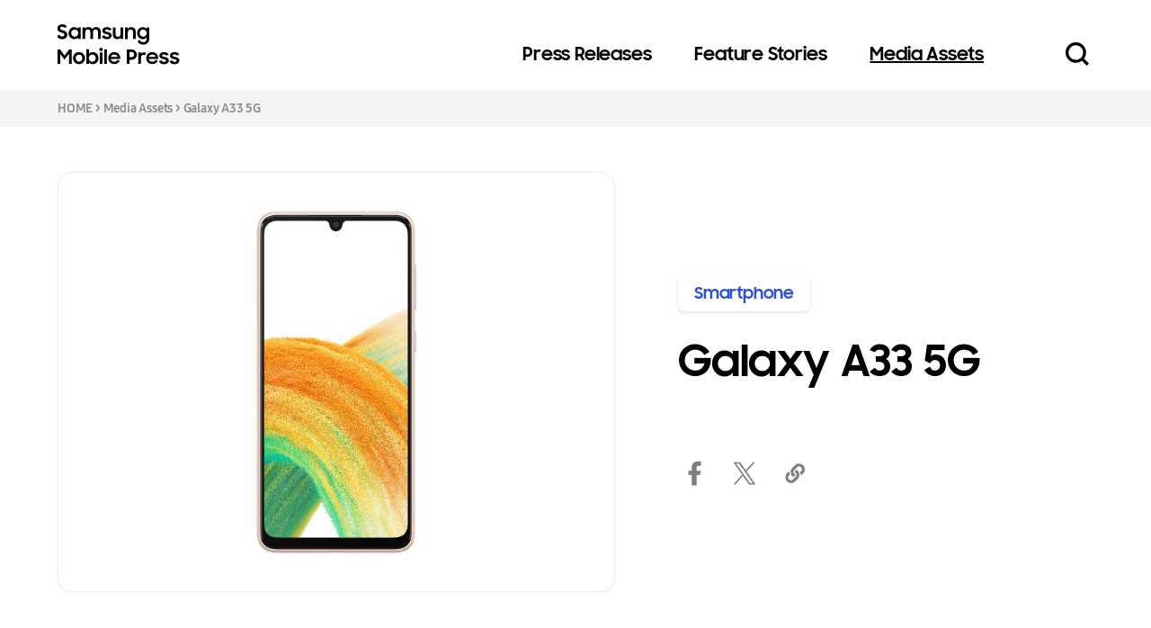

--- FILE ---
content_type: text/html;charset=UTF-8
request_url: https://samsungmobilepress.com/media-assets/galaxy-a33-5g
body_size: 11460
content:

<!DOCTYPE HTML>
<html lang="en">
    <head>
        
        <meta charset="utf-8">
        <meta name="viewport" content="initial-scale=1.0, minimum-scale=1.0, width=device-width, user-scalable=yes">
        <meta http-equiv="Content-Type" content="text/html; charset=utf-8" />
        <meta http-equiv="X-UA-Compatible" content="IE=edge">
        <meta name="format-detection" content="telephone=no"/>
        
        <meta name="title" content="Galaxy A33 5G" />
        <meta name="keywords" content="" />
        <meta name="description" content="" />
        

        <title>Galaxy A33 5G&#8211; Samsung Mobile Press</title>

        <link rel="shortcut icon" type="image/x-icon" href="/assets/images/favicon.ico" />
        <link rel="stylesheet" type="text/css" href="/assets/css/style.css">
        <link rel="stylesheet" type="text/css" href="/assets/css/common.css">
        <script type="text/javascript" src="/assets/js/lib/jquery-3.5.1.min.js"></script>
        <script type="text/javascript" src="/assets/js/lib/slick.min.js"></script>
        <script async src="https://www.googletagmanager.com/gtag/js?id=UA-102584468-2"></script>
        <script type="text/javascript" src="/assets/js/common.js"></script>
        <script type="text/javascript" src="/assets/js/download.js"></script>
        <script type="text/javascript" src="/assets/js/lib/jquery.mark.min.js"></script>
        <script>
                window.dataLayer = window.dataLayer || [];
                function gtag(){dataLayer.push(arguments);}
                gtag('js', new Date());
                gtag('config', 'UA-102584468-2');
        </script>
        <meta property="og:title" content="Galaxy A33 5G" />
        <meta property="og:image" content="https://www.samsungmobilepress.com/file/[base64]" />
        <meta property="og:url" content="https://www.samsungmobilepress.com/media-assets/galaxy-a33-5g?tab=images" />
        <meta property="og:description" content="" />
        <meta property="twitter:card" content="summary_large_image" />
        <meta property="twitter:site" content="https://www.samsungmobilepress.com/media-assets/galaxy-a33-5g?tab=images" />
        <meta property="twitter:title" content="Galaxy A33 5G" />
        <meta property="twitter:image" content="https://www.samsungmobilepress.com/file/[base64]?1766945891325" />
        <meta property="twitter:description" content="" />
        <script>
            $(document).ready
            (
                function()
                {
                    //이전 페이지로 이동
                    $("div.section__lists-page a.prev").click
                    (
                        function()
                        {
                            let p = $(this).closest(".section__lists-page").find("input.current").val();
                            let page = isNaN(p) ? 1 : (parseInt(p)-1);
                            page = Math.max(1, page);
                            $(this).closest(".section__lists-page").find("input.current").val(page);
                            
                            let type = "";
                            if("" == "P") type = "product";
                            else if("" == "L") type = "lifestyle";
                            else if("" == "K") type = "key_visual";
                            else if("" == "E") type = "event";

                            let form = $("section.section__resource-detail form");
                            $(form).find("input[name=type]").val(type);
                            $(form).attr("action", "/media-assets/galaxy-a33-5g/page/"+page).submit();
                        }
                    );
                    //다음 페이지로 이동
                    $("div.section__lists-page a.next").click
                    (
                        function()
                        {
                            let l = $(this).closest(".section__lists-page").find("span.total").text();
                            let last = isNaN(l) ? 1 : parseInt(l);

                            let p = $(this).closest(".section__lists-page").find("input.current").val();
                            let page = isNaN(p) ? last : (parseInt(p)+1);
                            page = Math.min(last, page);

                            $(this).closest(".section__lists-page").find("input.current").val(page);

                            let type = "";
                            if("" == "P") type = "product";
                            else if("" == "L") type = "lifestyle";
                            else if("" == "K") type = "key_visual";
                            else if("" == "E") type = "event";

                            let form = $("section.section__resource-detail form");
                            $(form).find("input[name=type]").val(type);
                            $(form).attr("action", "/media-assets/galaxy-a33-5g/page/"+page).submit();
                        }
                    );
                    //Page 번호 입력
                    $("div.section__lists-page input.current").keyup
                    (
                        function(event)
                        {
                            $(this).val($(this).val().replace(/[^0-9]/g,''));
                            if(event.keyCode == 13)
                            {
                                let l = $(this).closest(".section__lists-page").find("span.total").text();
                                let last = isNaN(l) ? 1 : parseInt(l);
                                
                                let p = $(this).closest(".section__lists-page").find("input.current").val();
                                let page = isNaN(p) ? 1 : parseInt(p);
                                page = Math.min(last, page);
                                $(this).closest(".section__lists-page").find("input.current").val(page);
                            
                                let type = "";
                                if("" == "P") type = "product";
                                else if("" == "L") type = "lifestyle";
                                else if("" == "K") type = "key_visual";
                                else if("" == "E") type = "event";

                                let form = $("section.section__resource-detail form");
                                $(form).find("input[name=type]").val(type);
                                $(form).attr("action", "/media-assets/galaxy-a33-5g/page/"+page).submit();
                            }
                        }
                    );

                    $('div.category-list a').click
                    (
                        function()
                        {
                            let data = $(this).attr("data");
                            let form = $("section.section__resource-detail form");
                            let type = "";

                            if(data == "P") type = "product";
                            else if(data == "L") type = "lifestyle";
                            else if(data == "K") type = "key_visual";
                            else if(data == "E") type = "event";

                            $(form).find("input[name=type]").val(type);
                            $(form).attr("action", "/media-assets/galaxy-a33-5g").submit();
                        }
                    );

                    $("div.downloads button").click
                    (
                        function()
                        {
                            let keys = [];
                            $("section .section__resource-images input[type=checkbox]:checked").each
                            (
                                (idx, item) =>
                                {
                                    keys.push($(item).val());
                                }
                            );

                            if(keys.length > 0)
                            {
                                download(keys);
                            }
                            else
                            {
                                alert("Please select file(s).")
                            }
                        }
                    );

                    $("div.section__resource-images-list div.input-checkbox label").click
                    (
                        function()
                        {
                            let div = $(this).closest("div.input-checkbox");
                            let checked = $(div).find("input[type=checkbox]").prop("checked");
                            $(div).find("input[type=checkbox]").prop("checked", !checked);
                            
                            let allCount = $("div.section__resource-images-list input.files").length;
                            let chkCount = $("div.section__resource-images-list input.files:checked").length;

                            $("#selectAll").prop("checked", allCount == chkCount);
                        }
                    );
                    
                    $("div.section__resource-tab a").click
                    (
                        function()
                        {
                            let tab = $(this).attr("data");
                            window.location.href = "/media-assets/galaxy-a33-5g?tab="+tab;
                        }
                    );
                }
            )
        </script>
    </head>
    <body>
        <div id="wrapper">
            
        <header>
            <div class="main__inner">
                <p class="logos"><a href="/" data-category="gnb" data-action="click" data-label="home">Samsung Mobile Press</a></p>
                <nav class="gnb">
                    <div class="gnb_wrap">
                        <div class="main-menu">
                            <ul>
                                <li ><a href="/press-releases/" data-category="gnb" data-action="click" data-label="press_releases">Press Releases</a></li>
                                <li ><a href="/feature-stories/" data-category="gnb" data-action="click" data-label="feature_stories">Feature Stories</a></li>
                                <li class="current-menu-item"><a href="/media-assets/" data-category="gnb" data-action="click" data-label="media_assets">Media Assets</a></li>
                            </ul>
                        </div>
                        <div class="gnb_footer">
                            <ul class="util">
                                <li><a href="/terms">Terms of Use</a></li>
                            </ul>
                            <div class="service">
                                <div class="share">
                                    <a href="/feed/" class="rss" target="_blank" data-category="footer" data-action="click" data-label="foot_rss">rss</a>
                                    <a href="https://www.facebook.com/SamsungGlobal/" class="facebook" target="_blank" data-category="footer" data-action="click" data-label="foot_facebook">facebook</a>
                                    <a href="https://twitter.com/samsungmobile/" class="twitter" target="_blank" data-category="footer" data-action="click" data-label="foot_twitter">twitter</a>
                                    <a href="https://www.youtube.com/user/SamsungMobile/" class="youtube" target="_blank" data-category="footer" data-action="click" data-label="foot_youtube">youtube</a>
                                    <a href="https://www.linkedin.com/company/samsungmobile/" class="linkedin" target="_blank" data-category="footer" data-action="click" data-label="foot_linkedin">linkedin</a>
                                    <a href="https://www.instagram.com/samsungmobile/" class="instagram" target="_blank" data-category="footer" data-action="click" data-label="foot_instagram">instagram</a>
                                </div>
                                <div class="family-links">
                                    <select class="input-select channel">
                                        <option selected hidden disabled>Related Channels</option>
                                        <option value="https://www.samsung.com" data-category="footer" data-action="click" data-label="foot_samsung_mainpage">SAMSUNG</option>
                                        <option value="https://www.samsung.com/global/galaxy" data-category="footer" data-action="click" data-label="foot_samsung_galaxy">SAMSUNG Galaxy</option>
                                    </select>
                                </div>
                            </div>
                        </div>
                    </div>
                    <button type="button" class="search_btn" onclick="SMP.searchToggle();" data-category="gnb_search" data-action="click" data-label="search">Search open/close</button>
                    <button type="button" class="menu_btn" onclick="SMP.navToggle();">mobile menu open/close</button>
                </nav>
            </div>
            <div class="search_wrap">
                <div class="search_inner">
                    <form action="/fs/" method="get" id="searchForm" name="searchForm" autocomplete="off">
                        <div class="search_form">
                            <label for="searchWord" class="blind">Search keywords</label>
                            <input type="text" style="display: none;"/>
                            <input type="text" id="searchWord" name="keyword" class="input-text" onkeypress="__searchKeyPress(event,$('#searchForm'), $('#searchForm input[name=keyword]').val())" />
                            <button type="button" class="search_btn" onclick="__searchSubmit($('#searchForm'), $('#searchForm input[name=keyword]').val())" data-category="gnb_search_layer" data-action="click" data-label="search_button">Search</button>
                        </div>
                        <div class="keywords">
                            <p class="keywords-title">Popular Keywords :</p>
                            <ul class="keywords-list">
                                
                                <li><a href="/fs/?keyword=Galaxy Z TriFold" data-category="gnb_search_layer" data-action="click" data-label="popular_keywords">Galaxy Z TriFold</a></li>
                                
                                <li><a href="/fs/?keyword=Galaxy XR" data-category="gnb_search_layer" data-action="click" data-label="popular_keywords">Galaxy XR</a></li>
                                
                                <li><a href="/fs/?keyword=Galaxy Watch Ultra" data-category="gnb_search_layer" data-action="click" data-label="popular_keywords">Galaxy Watch Ultra</a></li>
                                
                                <li><a href="/fs/?keyword=Galaxy Watch8 Classic" data-category="gnb_search_layer" data-action="click" data-label="popular_keywords">Galaxy Watch8 Classic</a></li>
                                
                                <li><a href="/fs/?keyword=Galaxy Watch8" data-category="gnb_search_layer" data-action="click" data-label="popular_keywords">Galaxy Watch8</a></li>
                                
                                <li><a href="/fs/?keyword=Galaxy Z Flip7" data-category="gnb_search_layer" data-action="click" data-label="popular_keywords">Galaxy Z Flip7</a></li>
                                
                                <li><a href="/fs/?keyword=Galaxy Z Fold7" data-category="gnb_search_layer" data-action="click" data-label="popular_keywords">Galaxy Z Fold7</a></li>
                                
                                <li><a href="/fs/?keyword=Galaxy Unpacked" data-category="gnb_search_layer" data-action="click" data-label="popular_keywords">Galaxy Unpacked</a></li>
                                
                            </ul>
                        </div>
                    </form>
                </div>
            </div>
        </header>

            <div id="container">
                <div class="breadcrumb">
                    <p class="main__inner"><a href="/">HOME</a> &gt; <a href="/media-assets/">Media Assets</a> &gt; Galaxy A33 5G</p>
                </div>
        
                <section class="section__resource-detail">

                    <form id="frm" name="frm" method="get" action="/media-assets/galaxy-a33-5g/page/1/">
                        <input type="hidden" name="tab" value="images"/>
                        <input type="hidden" name="type" value=""/>
                    </form>

                    <div class="main__inner">
                        <div class="images">
                            <div class="images-wrap"><img src="/file/[base64]" onerror="__img_error(this)" alt="Galaxy_A33_5G_MA_Thumb.jpg" /></div>
                        </div>
                        <div class="contents">
                            <p class="category">Smartphone</p>
                            <h1 class="title">Galaxy A33 5G</h1>
                            <div class="sns_links">
                                <a href="https://www.facebook.com/sharer.php?u=https://www.samsungmobilepress.com/media-assets/galaxy-a33-5g" class="icon facebook" target="_blank" data-category="Galaxy A33 5G" data-action="share" data-label="ma_share_facebook">facebook</a>
                                <a href="https://twitter.com/intent/tweet?text=Galaxy A33 5G&url=https://www.samsungmobilepress.com/media-assets/galaxy-a33-5g" class="icon twitter" target="_blank" data-category="Galaxy A33 5G" data-action="share" data-label="ma_share_twitter">twitter</a>
                                <button type="button" class="icon link js-link" data-clipboard-text="https://www.samsungmobilepress.com/media-assets/galaxy-a33-5g" data-category="Galaxy A33 5G" data-action="share" data-label="ma_share_copylink">link copied</button>
                            </div>
                        </div>
                    </div>
                </section>
        
                <section class="section section__resource">
                    <div class="main__inner">
                        <h2 class="blind">Resources</h2>
        
                        <div class="section section__resource-tab">
                            <div class="inner">
                                <a href="javascript:;" class="active" data="images" data-category="Galaxy A33 5G" data-action="click" data-label="ma_detail_imgtab">Images</a>
                                <a href="javascript:;" data="videos" data-category="Galaxy A33 5G" data-action="click" data-label="ma_detail_vidtab">Videos</a>
                                <a href="javascript:;" data="specs" data-category="Galaxy A33 5G" data-action="click" data-label="ma_detail_spectab">Tech Specs</a>
                                <a href="javascript:;" data="articles" data-category="Galaxy A33 5G" data-action="click" data-label="ma_detail_related_articlestab">Related Articles</a>
                            </div>
                        </div>
        
                        <div class="section section__resource-category">
                            <div class="category-wrap">
                                <button type="button" class="category-selected">All (43)</button>

                                <div class="category-list">
                                    <a href="javascript:;" data="" class="selected" >All (43)</a>
                                    
                                    <a href="javascript:;" data="P"  >Product (32)</a>
                                    
                                    <a href="javascript:;" data="L"  >Lifestyle (5)</a>
                                    
                                    <a href="javascript:;" data="K"  >Key Visual (6)</a>
                                    
                                    <a href="javascript:;" data="E"  >Event (0)</a>
                                    
                                </div>
                            </div>

                            <div class="downloads">
                                <div class="input-checkbox">
                                    <input type="checkbox" id="selectAll" />
                                    <label for="selectAll"><span>Select All</span></label>
                                </div>
                                <button type="button" class="button" data-category="media assets" data-action="download" data-label="ma_all_img_download_Galaxy A33 5G">Download</button>
                            </div>
                        </div>
        
                        
                        <section class="section section__resource-images">
                            <div class="section__resource-images-list">
                                
                                <div class="image-item is-motion">
                                    <div class="input-checkbox">
                                        <input type="checkbox" name="files" class="files" value="73190663BCA08A2255AA6CDD374015DBD1B7DD7847D93C845CCE8FD3DE76480ADDC476AEC792D001C59B420E31ECD906" />
                                        <label for="product1"><span>Choose an image</span></label>
                                    </div>
                                    <a href="javascript:void(0);" class="image-item-link" data-src="/file/[base64]" onerror="__img_error(this)" data-alt="" data-download="73190663BCA08A2255AA6CDD374015DBD1B7DD7847D93C845CCE8FD3DE76480ADDC476AEC792D001C59B420E31ECD906" data-id="28218"
                                        data-category="Galaxy A33 5G" data-action="click" data-label="ma_img_thumb"  data-file="005_Galaxy_A33_53_5G_Combo_KV_1p.jpg">
                                        <p class="category"></p>
                                        <figure>
                                            <img src="/file/[base64]" alt="005_Galaxy_A33_53_5G_Combo_KV_1p.jpg" onerror="__img_error(this)"/>
                                        </figure>
                                    </a>
                                </div>
                                
                                <div class="image-item is-motion">
                                    <div class="input-checkbox">
                                        <input type="checkbox" name="files" class="files" value="86FF0724B6220207D67BD91B918DDE2DF7F68606E76FA49FC2133625EF5F7C85E5D59967E0BDFFB325FFD6E0938E8C63" />
                                        <label for="product1"><span>Choose an image</span></label>
                                    </div>
                                    <a href="javascript:void(0);" class="image-item-link" data-src="/file/[base64]" onerror="__img_error(this)" data-alt="" data-download="86FF0724B6220207D67BD91B918DDE2DF7F68606E76FA49FC2133625EF5F7C85E5D59967E0BDFFB325FFD6E0938E8C63" data-id="28219"
                                        data-category="Galaxy A33 5G" data-action="click" data-label="ma_img_thumb"  data-file="006_Galaxy_A33_53_5G_Combo_KV_2p.jpg">
                                        <p class="category"></p>
                                        <figure>
                                            <img src="/file/[base64]" alt="006_Galaxy_A33_53_5G_Combo_KV_2p.jpg" onerror="__img_error(this)"/>
                                        </figure>
                                    </a>
                                </div>
                                
                                <div class="image-item is-motion">
                                    <div class="input-checkbox">
                                        <input type="checkbox" name="files" class="files" value="A746036D724F75FF94F617A77875107BA0CA52E628F6C86E8F8C107A7DAEA8606F3A031F21CE78C6CCC7B077E53B559C" />
                                        <label for="product1"><span>Choose an image</span></label>
                                    </div>
                                    <a href="javascript:void(0);" class="image-item-link" data-src="/file/[base64]" onerror="__img_error(this)" data-alt="" data-download="A746036D724F75FF94F617A77875107BA0CA52E628F6C86E8F8C107A7DAEA8606F3A031F21CE78C6CCC7B077E53B559C" data-id="28216"
                                        data-category="Galaxy A33 5G" data-action="click" data-label="ma_img_thumb"  data-file="003_Galaxy_A33_5G_Single_KV_1p.jpg">
                                        <p class="category"></p>
                                        <figure>
                                            <img src="/file/[base64]" alt="003_Galaxy_A33_5G_Single_KV_1p.jpg" onerror="__img_error(this)"/>
                                        </figure>
                                    </a>
                                </div>
                                
                                <div class="image-item is-motion">
                                    <div class="input-checkbox">
                                        <input type="checkbox" name="files" class="files" value="5C5DC9EC3D9915C1598FA958E81EB329EE956C0A661FFD43C7411F437ABEA46A5DED36E8C6D015E66AAB532D64E3A229" />
                                        <label for="product1"><span>Choose an image</span></label>
                                    </div>
                                    <a href="javascript:void(0);" class="image-item-link" data-src="/file/[base64]" onerror="__img_error(this)" data-alt="" data-download="5C5DC9EC3D9915C1598FA958E81EB329EE956C0A661FFD43C7411F437ABEA46A5DED36E8C6D015E66AAB532D64E3A229" data-id="28217"
                                        data-category="Galaxy A33 5G" data-action="click" data-label="ma_img_thumb"  data-file="004_Galaxy_A33_5G_Single_KV_2p.jpg">
                                        <p class="category"></p>
                                        <figure>
                                            <img src="/file/[base64]" alt="004_Galaxy_A33_5G_Single_KV_2p.jpg" onerror="__img_error(this)"/>
                                        </figure>
                                    </a>
                                </div>
                                
                                <div class="image-item is-motion">
                                    <div class="input-checkbox">
                                        <input type="checkbox" name="files" class="files" value="C6551B7550C30CF32B10255ABC888953DE36DFF97C50CC3B58F948589B3F427F0B270E2E1D155F22918F2F21296B13A0" />
                                        <label for="product1"><span>Choose an image</span></label>
                                    </div>
                                    <a href="javascript:void(0);" class="image-item-link" data-src="/file/[base64]" onerror="__img_error(this)" data-alt="" data-download="C6551B7550C30CF32B10255ABC888953DE36DFF97C50CC3B58F948589B3F427F0B270E2E1D155F22918F2F21296B13A0" data-id="28201"
                                        data-category="Galaxy A33 5G" data-action="click" data-label="ma_img_thumb"  data-file="002_Galaxy_A33_-5G_feature_KV_performance_5G_2p.jpg">
                                        <p class="category"></p>
                                        <figure>
                                            <img src="/file/[base64]" alt="002_Galaxy_A33_-5G_feature_KV_performance_5G_2p.jpg" onerror="__img_error(this)"/>
                                        </figure>
                                    </a>
                                </div>
                                
                                <div class="image-item is-motion">
                                    <div class="input-checkbox">
                                        <input type="checkbox" name="files" class="files" value="F984130721916A3277E069B8F68B42B86E49C98065020196A26D6A965DF48A0C554E6A71A9EF53013477604E07A1EC64" />
                                        <label for="product1"><span>Choose an image</span></label>
                                    </div>
                                    <a href="javascript:void(0);" class="image-item-link" data-src="/file/[base64]" onerror="__img_error(this)" data-alt="" data-download="F984130721916A3277E069B8F68B42B86E49C98065020196A26D6A965DF48A0C554E6A71A9EF53013477604E07A1EC64" data-id="28200"
                                        data-category="Galaxy A33 5G" data-action="click" data-label="ma_img_thumb"  data-file="001_Galaxy_A33_-5G_feature_KV_performance_5G_1p.jpg">
                                        <p class="category"></p>
                                        <figure>
                                            <img src="/file/[base64]" alt="001_Galaxy_A33_-5G_feature_KV_performance_5G_1p.jpg" onerror="__img_error(this)"/>
                                        </figure>
                                    </a>
                                </div>
                                
                                <div class="image-item is-motion">
                                    <div class="input-checkbox">
                                        <input type="checkbox" name="files" class="files" value="B1450847AF1CB3DC748C79CEFB5F3A2C3CCB39149FE0C1E5EE5506EF50111ECF24A3E238B29685FED743285C9A37573F" />
                                        <label for="product1"><span>Choose an image</span></label>
                                    </div>
                                    <a href="javascript:void(0);" class="image-item-link" data-src="/file/[base64]" onerror="__img_error(this)" data-alt="" data-download="B1450847AF1CB3DC748C79CEFB5F3A2C3CCB39149FE0C1E5EE5506EF50111ECF24A3E238B29685FED743285C9A37573F" data-id="28120"
                                        data-category="Galaxy A33 5G" data-action="click" data-label="ma_img_thumb"  data-file="002_product_image_Galaxy_A33_5G.jpg">
                                        <p class="category"></p>
                                        <figure>
                                            <img src="/file/[base64]" alt="002_product_image_Galaxy_A33_5G.jpg" onerror="__img_error(this)"/>
                                        </figure>
                                    </a>
                                </div>
                                
                                <div class="image-item is-motion">
                                    <div class="input-checkbox">
                                        <input type="checkbox" name="files" class="files" value="39ED6C0AFA3EA745B392F1F90549CFE3247BC4FDD18FAEA1FAB25B03770CAF33886B580D8637BEEF5E803FF2C3544D4D" />
                                        <label for="product1"><span>Choose an image</span></label>
                                    </div>
                                    <a href="javascript:void(0);" class="image-item-link" data-src="/file/[base64]" onerror="__img_error(this)" data-alt="" data-download="39ED6C0AFA3EA745B392F1F90549CFE3247BC4FDD18FAEA1FAB25B03770CAF33886B580D8637BEEF5E803FF2C3544D4D" data-id="28121"
                                        data-category="Galaxy A33 5G" data-action="click" data-label="ma_img_thumb"  data-file="008_product_image_Galaxy_A33_5G_Galaxy_A53_5G.jpg">
                                        <p class="category"></p>
                                        <figure>
                                            <img src="/file/[base64]" alt="008_product_image_Galaxy_A33_5G_Galaxy_A53_5G.jpg" onerror="__img_error(this)"/>
                                        </figure>
                                    </a>
                                </div>
                                
                                <div class="image-item is-motion">
                                    <div class="input-checkbox">
                                        <input type="checkbox" name="files" class="files" value="816CBE0264ECB6F7DA2E51E7EC6C776F7365517F2F8ACADB2C2E3183A560D7F2AF2505552D00EE3D9B3EA1EBD48B43AC" />
                                        <label for="product1"><span>Choose an image</span></label>
                                    </div>
                                    <a href="javascript:void(0);" class="image-item-link" data-src="/file/[base64]" onerror="__img_error(this)" data-alt="" data-download="816CBE0264ECB6F7DA2E51E7EC6C776F7365517F2F8ACADB2C2E3183A560D7F2AF2505552D00EE3D9B3EA1EBD48B43AC" data-id="28122"
                                        data-category="Galaxy A33 5G" data-action="click" data-label="ma_img_thumb"  data-file="009_product_image_Galaxy_A33_5G_Galaxy_A53_5G.jpg">
                                        <p class="category"></p>
                                        <figure>
                                            <img src="/file/[base64]" alt="009_product_image_Galaxy_A33_5G_Galaxy_A53_5G.jpg" onerror="__img_error(this)"/>
                                        </figure>
                                    </a>
                                </div>
                                
                                <div class="image-item is-motion">
                                    <div class="input-checkbox">
                                        <input type="checkbox" name="files" class="files" value="1D709B15261B5FA011DB01707934F612DE9D03A40F58183852B0B4A14C5594055A6AEC0299BAEAB76DA111EA46AEB33C" />
                                        <label for="product1"><span>Choose an image</span></label>
                                    </div>
                                    <a href="javascript:void(0);" class="image-item-link" data-src="/file/[base64]" onerror="__img_error(this)" data-alt="" data-download="1D709B15261B5FA011DB01707934F612DE9D03A40F58183852B0B4A14C5594055A6AEC0299BAEAB76DA111EA46AEB33C" data-id="28123"
                                        data-category="Galaxy A33 5G" data-action="click" data-label="ma_img_thumb"  data-file="010_product_image_Galaxy_A33_5G_Galaxy_A53_5G.jpg">
                                        <p class="category"></p>
                                        <figure>
                                            <img src="/file/[base64]" alt="010_product_image_Galaxy_A33_5G_Galaxy_A53_5G.jpg" onerror="__img_error(this)"/>
                                        </figure>
                                    </a>
                                </div>
                                
                                <div class="image-item is-motion">
                                    <div class="input-checkbox">
                                        <input type="checkbox" name="files" class="files" value="E73AC68A078F1D1D7239D6591CD4621A5173F871321AD86CD2230C28871DBF536D152804BB77C4E0EF916AEF3EE35058" />
                                        <label for="product1"><span>Choose an image</span></label>
                                    </div>
                                    <a href="javascript:void(0);" class="image-item-link" data-src="/file/[base64]" onerror="__img_error(this)" data-alt="" data-download="E73AC68A078F1D1D7239D6591CD4621A5173F871321AD86CD2230C28871DBF536D152804BB77C4E0EF916AEF3EE35058" data-id="28119"
                                        data-category="Galaxy A33 5G" data-action="click" data-label="ma_img_thumb"  data-file="001_product_image_Galaxy_A33_5G.jpg">
                                        <p class="category"></p>
                                        <figure>
                                            <img src="/file/[base64]" alt="001_product_image_Galaxy_A33_5G.jpg" onerror="__img_error(this)"/>
                                        </figure>
                                    </a>
                                </div>
                                
                                <div class="image-item is-motion">
                                    <div class="input-checkbox">
                                        <input type="checkbox" name="files" class="files" value="43A9E345A62538F700AB36F820A66925DA33D152BFC758948C67F94CD4154B35E24F7BDE7BB6FF883EE38F986C99B9A7" />
                                        <label for="product1"><span>Choose an image</span></label>
                                    </div>
                                    <a href="javascript:void(0);" class="image-item-link" data-src="/file/[base64]" onerror="__img_error(this)" data-alt="" data-download="43A9E345A62538F700AB36F820A66925DA33D152BFC758948C67F94CD4154B35E24F7BDE7BB6FF883EE38F986C99B9A7" data-id="28104"
                                        data-category="Galaxy A33 5G" data-action="click" data-label="ma_img_thumb"  data-file="022_Galaxy_A33_5G_peach_back_r30.jpg">
                                        <p class="category"></p>
                                        <figure>
                                            <img src="/file/[base64]" alt="022_Galaxy_A33_5G_peach_back_r30.jpg" onerror="__img_error(this)"/>
                                        </figure>
                                    </a>
                                </div>
                                
                                <div class="image-item is-motion">
                                    <div class="input-checkbox">
                                        <input type="checkbox" name="files" class="files" value="2C4C4EB649082B3E1655412D3C019AF0DBB7ACEC76E4863917E6FB0172F36DDFE46F673F737ADD3AEECD9E8E6A02820A" />
                                        <label for="product1"><span>Choose an image</span></label>
                                    </div>
                                    <a href="javascript:void(0);" class="image-item-link" data-src="/file/[base64]" onerror="__img_error(this)" data-alt="" data-download="2C4C4EB649082B3E1655412D3C019AF0DBB7ACEC76E4863917E6FB0172F36DDFE46F673F737ADD3AEECD9E8E6A02820A" data-id="28105"
                                        data-category="Galaxy A33 5G" data-action="click" data-label="ma_img_thumb"  data-file="023_Galaxy_A33_5G_peach_l_side.jpg">
                                        <p class="category"></p>
                                        <figure>
                                            <img src="/file/[base64]" alt="023_Galaxy_A33_5G_peach_l_side.jpg" onerror="__img_error(this)"/>
                                        </figure>
                                    </a>
                                </div>
                                
                                <div class="image-item is-motion">
                                    <div class="input-checkbox">
                                        <input type="checkbox" name="files" class="files" value="5B22EA9C6416265258F78963A16440CCD4BC7A4ACB96042A11BFFFBACB379BA29194500CF09B02F3C5AA18E09CA9ED31" />
                                        <label for="product1"><span>Choose an image</span></label>
                                    </div>
                                    <a href="javascript:void(0);" class="image-item-link" data-src="/file/[base64]" onerror="__img_error(this)" data-alt="" data-download="5B22EA9C6416265258F78963A16440CCD4BC7A4ACB96042A11BFFFBACB379BA29194500CF09B02F3C5AA18E09CA9ED31" data-id="28106"
                                        data-category="Galaxy A33 5G" data-action="click" data-label="ma_img_thumb"  data-file="024_Galaxy_A33_5G_peach_r_side.jpg">
                                        <p class="category"></p>
                                        <figure>
                                            <img src="/file/[base64]" alt="024_Galaxy_A33_5G_peach_r_side.jpg" onerror="__img_error(this)"/>
                                        </figure>
                                    </a>
                                </div>
                                
                                <div class="image-item is-motion">
                                    <div class="input-checkbox">
                                        <input type="checkbox" name="files" class="files" value="7C22280821AA8E2C872F23EE66E80733378393DE80E0AD36E034DB0A83FEC92182E4BCB30C86EE1F8B9DCB611B94D11A" />
                                        <label for="product1"><span>Choose an image</span></label>
                                    </div>
                                    <a href="javascript:void(0);" class="image-item-link" data-src="/file/[base64]" onerror="__img_error(this)" data-alt="" data-download="7C22280821AA8E2C872F23EE66E80733378393DE80E0AD36E034DB0A83FEC92182E4BCB30C86EE1F8B9DCB611B94D11A" data-id="28107"
                                        data-category="Galaxy A33 5G" data-action="click" data-label="ma_img_thumb"  data-file="025_Galaxy_A33_5G_white_front.jpg">
                                        <p class="category"></p>
                                        <figure>
                                            <img src="/file/[base64]" alt="025_Galaxy_A33_5G_white_front.jpg" onerror="__img_error(this)"/>
                                        </figure>
                                    </a>
                                </div>
                                
                                <div class="image-item is-motion">
                                    <div class="input-checkbox">
                                        <input type="checkbox" name="files" class="files" value="92C982B52FC7BF05E4C502171EAFD72BD51AEF050ED58EBD72A11C78BE55E79033087987EB900888F46CD13CF5BAB11B" />
                                        <label for="product1"><span>Choose an image</span></label>
                                    </div>
                                    <a href="javascript:void(0);" class="image-item-link" data-src="/file/[base64]" onerror="__img_error(this)" data-alt="" data-download="92C982B52FC7BF05E4C502171EAFD72BD51AEF050ED58EBD72A11C78BE55E79033087987EB900888F46CD13CF5BAB11B" data-id="28108"
                                        data-category="Galaxy A33 5G" data-action="click" data-label="ma_img_thumb"  data-file="026_Galaxy_A33_5G_white_back.jpg">
                                        <p class="category"></p>
                                        <figure>
                                            <img src="/file/[base64]" alt="026_Galaxy_A33_5G_white_back.jpg" onerror="__img_error(this)"/>
                                        </figure>
                                    </a>
                                </div>
                                
                                <div class="image-item is-motion">
                                    <div class="input-checkbox">
                                        <input type="checkbox" name="files" class="files" value="917EBE5378AF4D64C0DE19554EFEABA346DB921462493DEB6F88DF341EC6C4E0FF9371D4C0C7FCFF4285F6EDDF062204" />
                                        <label for="product1"><span>Choose an image</span></label>
                                    </div>
                                    <a href="javascript:void(0);" class="image-item-link" data-src="/file/[base64]" onerror="__img_error(this)" data-alt="" data-download="917EBE5378AF4D64C0DE19554EFEABA346DB921462493DEB6F88DF341EC6C4E0FF9371D4C0C7FCFF4285F6EDDF062204" data-id="28109"
                                        data-category="Galaxy A33 5G" data-action="click" data-label="ma_img_thumb"  data-file="027_Galaxy_A33_5G_white_front_l30.jpg">
                                        <p class="category"></p>
                                        <figure>
                                            <img src="/file/[base64]" alt="027_Galaxy_A33_5G_white_front_l30.jpg" onerror="__img_error(this)"/>
                                        </figure>
                                    </a>
                                </div>
                                
                                <div class="image-item is-motion">
                                    <div class="input-checkbox">
                                        <input type="checkbox" name="files" class="files" value="ADC43B513663FFE10E54FEF829C7D26F84CBBF77616C0EC62502B05A02A5FE3623799FD861909E69E501437DB1B993EB" />
                                        <label for="product1"><span>Choose an image</span></label>
                                    </div>
                                    <a href="javascript:void(0);" class="image-item-link" data-src="/file/[base64]" onerror="__img_error(this)" data-alt="" data-download="ADC43B513663FFE10E54FEF829C7D26F84CBBF77616C0EC62502B05A02A5FE3623799FD861909E69E501437DB1B993EB" data-id="28110"
                                        data-category="Galaxy A33 5G" data-action="click" data-label="ma_img_thumb"  data-file="028_Galaxy_A33_5G_white_front_r30.jpg">
                                        <p class="category"></p>
                                        <figure>
                                            <img src="/file/[base64]" alt="028_Galaxy_A33_5G_white_front_r30.jpg" onerror="__img_error(this)"/>
                                        </figure>
                                    </a>
                                </div>
                                
                                <div class="image-item is-motion">
                                    <div class="input-checkbox">
                                        <input type="checkbox" name="files" class="files" value="215989EC89F110914F28C83AD2F561C4202A784873BD658CD783803E0C325CE3F2409FA5C51458A15A22D14923959F7A" />
                                        <label for="product1"><span>Choose an image</span></label>
                                    </div>
                                    <a href="javascript:void(0);" class="image-item-link" data-src="/file/[base64]" onerror="__img_error(this)" data-alt="" data-download="215989EC89F110914F28C83AD2F561C4202A784873BD658CD783803E0C325CE3F2409FA5C51458A15A22D14923959F7A" data-id="28111"
                                        data-category="Galaxy A33 5G" data-action="click" data-label="ma_img_thumb"  data-file="029_Galaxy_A33_5G_white_back_l30.jpg">
                                        <p class="category"></p>
                                        <figure>
                                            <img src="/file/[base64]" alt="029_Galaxy_A33_5G_white_back_l30.jpg" onerror="__img_error(this)"/>
                                        </figure>
                                    </a>
                                </div>
                                
                                <div class="image-item is-motion">
                                    <div class="input-checkbox">
                                        <input type="checkbox" name="files" class="files" value="17CE3F5522D1E4A1AE7C0B5DE3183CAF7B2C08818669735210692E5627896470E84429CBF5589118B7A1E83E6C91638E" />
                                        <label for="product1"><span>Choose an image</span></label>
                                    </div>
                                    <a href="javascript:void(0);" class="image-item-link" data-src="/file/[base64]" onerror="__img_error(this)" data-alt="" data-download="17CE3F5522D1E4A1AE7C0B5DE3183CAF7B2C08818669735210692E5627896470E84429CBF5589118B7A1E83E6C91638E" data-id="28112"
                                        data-category="Galaxy A33 5G" data-action="click" data-label="ma_img_thumb"  data-file="030_Galaxy_A33_5G_white_back_r30.jpg">
                                        <p class="category"></p>
                                        <figure>
                                            <img src="/file/[base64]" alt="030_Galaxy_A33_5G_white_back_r30.jpg" onerror="__img_error(this)"/>
                                        </figure>
                                    </a>
                                </div>
                                
                            </div>
                        </section>
        
                        <!-- pagination -->
                        <div class="section__lists-page">
                            <a href="javascript:void(0);" class="prev">Go to previous page</a>
                            <div>
                                <input type="text" class="current" value="1"/>
                                <span class="slash">/</span> <span class="total">3</span>
                            </div>
                            <a href="javascript:void(0);" class="next">Go to next page</a>
                        </div>
                        
        
                    </div>
                </section>
        
            </div>
        

            
        <footer>
            <div class="main__inner">
                <div class="main">
                    <div class="top">
                        <p class="logo">Samsung Mobile Press</p>
                        <div class="menu">
                            <ul>
                                <li><a href="/press-releases/" data-category="footer" data-action="click" data-label="foot_pr">Press Releases</a></li>
                                <li><a href="/feature-stories/" data-category="footer" data-action="click" data-label="foot_fs">Feature Stories</a></li>
                                <li><a href="/media-assets/" data-category="footer" data-action="click" data-label="foot_ma">Media Assets</a></li>
                            </ul>
                        </div>
                    </div>
                    <ul class="util">
                        <li><a href="/terms">Terms of Use</a></li>
                    </ul>
                    <p class="copyright">Copyright ⓒ 2022 SAMSUNG All Rights Reserved</p>
                </div>
                <div class="service">
                    <div class="share">
                        <a href="/feed/" class="rss" target="_blank" data-category="footer" data-action="click" data-label="foot_rss">rss</a>
                        <a href="https://www.facebook.com/SamsungGlobal/" class="facebook" target="_blank" data-category="footer" data-action="click" data-label="foot_facebook">facebook</a>
                        <a href="https://twitter.com/samsungmobile/" class="twitter" target="_blank" data-category="footer" data-action="click" data-label="foot_twitter">twitter</a>
                        <a href="https://www.youtube.com/user/SamsungMobile/" class="youtube" target="_blank" data-category="footer" data-action="click" data-label="foot_youtube">youtube</a>
                        <a href="https://www.linkedin.com/company/samsungmobile/" class="linkedin" target="_blank" data-category="footer" data-action="click" data-label="foot_linkedin">linkedin</a>
                        <a href="https://www.instagram.com/samsungmobile/" class="instagram" target="_blank" data-category="footer" data-action="click" data-label="foot_instagram">instagram</a>
                    </div>
                    <div class="family-links">
                        <select class="input-select channel">
                            <option selected hidden disabled>Related Channels</option>
                            <option value="https://www.samsung.com/sec/" data-category="footer" data-action="click" data-label="foot_samsung_mainpage">Samsung.com</option>
                            <option value="https://news.samsung.com/global/" data-category="footer" data-action="click" data-label="foot_samsung_galaxy">Samsung Newsroom</option>
                        </select>
                    </div>
                </div>
            </div>
        </footer>
        </div>

        <!-- media assets images popup -->
        <div class="layer layer_resource is-hidden">
            <div class="layer-overlay" onclick="resourceClose();"></div>
            <div class="layer_resource-inner">
                <div class="slider"></div>
                <div class="info">
                    <div class="slider-arrow"></div>
                    <a href="#" download class="button download_btn">Download</a>
                </div>
                <button type="button" class="close" onclick="resourceClose();">close</button>
            </div>
        </div>

        <div class="layer layer_downloads" style="display:none;">
            <div class="layer_downloads-inner">
                <div class="cloud">
                    <lottie-player src="/assets/images/cloud.json" background="transparent" speed="1" style="width:100%;height:100%;" autoplay loop></lottie-player>
                </div>
                <p class="text">Please wait while the files download…</p>
            </div>
        </div>
        
        <script type="text/javascript" src="/assets/js/lib/imagesloaded.pkgd.min.js"></script>
        <script type="text/javascript" src="/assets/js/lib/masonry.pkgd.min.js"></script>
        <script type="text/javascript" src="/assets/js/lib/clipboard.min.js"></script>
        <script type="text/javascript" src="/assets/js/pages/resource.js"></script>
        <script src="https://unpkg.com/@lottiefiles/lottie-player@latest/dist/lottie-player.js"></script>
        
    </body>
</html>


--- FILE ---
content_type: image/svg+xml;charset=UTF-8
request_url: https://samsungmobilepress.com/assets/images/sns_facebook.svg
body_size: 319
content:
<svg xmlns="http://www.w3.org/2000/svg" width="36" height="36" viewBox="0 0 36 36">
  <path id="_001-facebook" data-name="001-facebook" d="M59,43.156a18,18,0,1,0,18,18A18,18,0,0,0,59,43.156Zm5.205,18H60.613v12.1h-4.84v-12.1h-2.42v-4.84h2.4V54.128c0-1.98.943-5.072,5.093-5.072l3.738.015v4.147H61.87a1.025,1.025,0,0,0-1.07,1.163v1.936h3.846Z" transform="translate(-41 -43.156)" fill="#444"/>
</svg>


--- FILE ---
content_type: image/svg+xml;charset=UTF-8
request_url: https://samsungmobilepress.com/assets/images/sns_rss.svg
body_size: 1133
content:
<svg xmlns="http://www.w3.org/2000/svg" width="36" height="36" viewBox="0 0 36 36">
  <path id="제외_3" data-name="제외 3" d="M-1975,30a17.888,17.888,0,0,1-7.006-1.414,17.939,17.939,0,0,1-5.722-3.857,17.936,17.936,0,0,1-3.857-5.721A17.887,17.887,0,0,1-1993,12a17.886,17.886,0,0,1,1.415-7.006,17.939,17.939,0,0,1,3.857-5.722,17.94,17.94,0,0,1,5.722-3.858A17.886,17.886,0,0,1-1975-6a17.885,17.885,0,0,1,7.006,1.415,17.941,17.941,0,0,1,5.722,3.858,17.944,17.944,0,0,1,3.858,5.722A17.887,17.887,0,0,1-1957,12a17.889,17.889,0,0,1-1.415,7.007,17.943,17.943,0,0,1-3.858,5.721,17.94,17.94,0,0,1-5.722,3.857A17.887,17.887,0,0,1-1975,30Zm-9.671-28a.323.323,0,0,0-.322.322v3.71a.323.323,0,0,0,.322.322,15.3,15.3,0,0,1,15.24,15.323.323.323,0,0,0,.322.322h3.708a.323.323,0,0,0,.323-.322A19.658,19.658,0,0,0-1984.671,2Zm-.04,8.051a.287.287,0,0,0-.287.287v3.3a.287.287,0,0,0,.287.287,7.672,7.672,0,0,1,5.469,2.274,7.757,7.757,0,0,1,2.267,5.508.287.287,0,0,0,.287.287h3.3a.288.288,0,0,0,.288-.287A11.648,11.648,0,0,0-1984.711,10.051Zm2.284,6.781A2.577,2.577,0,0,0-1985,19.406a2.577,2.577,0,0,0,2.574,2.574,2.577,2.577,0,0,0,2.574-2.574A2.577,2.577,0,0,0-1982.426,16.832Z" transform="translate(1993 6)" fill="#444"/>
</svg>


--- FILE ---
content_type: image/svg+xml;charset=UTF-8
request_url: https://samsungmobilepress.com/assets/images/sns_twitter.svg
body_size: 638
content:
<?xml version="1.0" encoding="utf-8"?>
<!-- Generator: Adobe Illustrator 28.0.0, SVG Export Plug-In . SVG Version: 6.00 Build 0)  -->
<svg version="1.1" id="Layer_1" xmlns="http://www.w3.org/2000/svg" xmlns:xlink="http://www.w3.org/1999/xlink" x="0px" y="0px"
	 viewBox="0 0 36 36" style="enable-background:new 0 0 36 36;" xml:space="preserve">
<style type="text/css">
	.st0{fill:#444444;}
</style>
<g>
	<path class="st0" d="M18,0C8.1,0,0,8.1,0,18c0,9.9,8.1,18,18,18c9.9,0,18-8.1,18-18C36,8.1,27.9,0,18,0z M21.6,27l-4.9-7l-6.1,7H9
		l7-8L9,9h5.4l4.6,6.6L24.8,9h1.6l-6.7,7.6L27,27H21.6z"/>
	<polygon class="st0" points="18.2,16.6 13.6,10.2 11.2,10.2 16.8,18.1 17.5,19.1 22.4,25.9 24.8,25.9 18.9,17.6 	"/>
</g>
</svg>


--- FILE ---
content_type: text/javascript;charset=UTF-8
request_url: https://samsungmobilepress.com/assets/js/pages/resource.js
body_size: 14010
content:
// 슬라이드 목록 생성 및 슬라이드 실행
function resourceSlideInit(){
	var slider = $('.layer_resource .slider');
	var downloadBtn = $('.layer_resource .download_btn');
	if( slider.hasClass('slick-initialized')) return;
	var imageList = $('.image-item').map(function(){
		var target = $(this).find('.image-item-link');
		return { src: target.data('src'), alt: target.data('alt'), download: target.data('download'), file: target.data('file') }
	}).get();
	// console.log(imageList)
	var item = '';
	imageList.map(function(v){
		item += '<div class="slider-item item" data-download="'+ v.download +'" data-file="'+v.file+'">';
		item += '   <div class="images"><img src="'+ v.src +'" alt="'+ v.alt +'" /></div>';
		// item += '   <div class="download">';
		// item += '       <a href="'+ v.download +'" download class="button">Download</a>';
		// item += '   </div>';
		item += '</div>';
	});
	// console.log(item);
	slider.append(item);
	slider.not('.slick-initialized').slick({
		dots: false,
		// fade: true,
		slidesToShow: 1,
		slidesToScroll: 1,
		appendArrows: '.layer_resource .slider-arrow',
	});
	slider.on('beforeChange', function(event, slick, currentSlide, nextSlide){
		var downloadKey = slider.find('[data-slick-index=' + nextSlide + ']').data('download');
		var fileName = slider.find('[data-slick-index=' + nextSlide + ']').data('file');
		downloadBtn.attr('href', "javascript:download(['"+downloadKey+"']);");
		downloadBtn.attr('data-label', fileName);

	});
}

// 슬라이드 비활성화 및 안에 내용 삭제 (팝업 닫으면 초기화)
function resourceClose(){
	SMP.layerClose('.layer_resource');
	// reset
	var slider = $('.layer_resource .slider');
	slider.slick('unslick').empty();
}


$(".media_assets_multi_download_btn").on('click',function() {
	var id_list = [];
	var download_url;		// 이미지 하나일때 다운로드 주소로 사용

	var imageList = $('.image-item').map(function(){
		var target = $(this).find('.image-item-link');
		if ( $(this).find('.files').is(':checked') == true ) {
			id_list.push (target.data('id'));
			download_url = target.data('download');
		}
	});

	if (id_list.length == 1) {

		var a = document.createElement('a');
		a.style = 'display: none';
		a.href = download_url;
		a.download = '';

		document.body.appendChild(a);
		a.click();
		setTimeout(function () {
			// 다운로드가 안되는 경우 방지
			document.body.removeChild(a);
		}, 1000);

	} else if (id_list.length > 1) {
		$('.layer_downloads').show();
		$.ajax({
			url: info.ajax_url,
			type: 'POST',
			dataType: 'json',
			data: {
				action : 'multi_file_download_call',
				file_id : id_list,
				category : 'media-assets',
			},
			success: function (response) {
				if(response.code == '01') {
					window.location = response.message;
				} else {
					console.log(response.message);
				}
				$('.layer_downloads').hide();
			},
			error: function (response) {
				$('.layer_downloads').hide();
			}
		});
	}
});

$(".news_multi_download_btn").on('click', function() {
	var id_list = [];
	var download_url;		// 이미지 하나일때 다운로드 주소로 사용
	var category;

	var imageList = $('.image-item').map(function(){
		var target = $(this).find('.image-item-link');
		if ( $(this).find('.files').is(':checked') == true ) {
			id_list.push (target.data('id'));
			download_url = target.data('download');
			category = target.data('category');
		}
	});

	if (id_list.length == 1) {

		var a = document.createElement('a');
		a.style = 'display: none';
		a.href = download_url;
		a.download = '';

		document.body.appendChild(a);
		a.click();
		setTimeout(function () {
			// 다운로드가 안되는 경우 방지
			document.body.removeChild(a);
		}, 1000);

	} else if (id_list.length > 1) {
		$('.layer_downloads').show();
		// $.ajax({
		// 	url: info.ajax_url,
		// 	type: 'POST',
		// 	dataType: 'json',
		// 	data: {
		// 		action : 'multi_file_download_call',
		// 		file_id : id_list,
		// 		category : category + '_images',
		// 	},
		// 	success: function (response) {
		// 		if(response.code == '01') {
		// 			window.location = response.message;
		// 		} else {
		// 			console.log(response.message);
		// 		}
		// 		$('.layer_downloads').hide();
		// 	},
		// 	error: function (response) {
		// 		$('.layer_downloads').hide();
		// 	}
		// });
	}

});

$(".video_download_btn").on('click', function(e){
	e.preventDefault();
	var total = $(".video-list").find("input[type='checkbox']:checked").length;
	var arg = [];
	var selector = $(".video-list").find("input[type='checkbox']:checked").each(function(index, item){
		var url = $(this).attr('download-link')
		arg[index] = url;
	});
	download_files(arg, total);
});

function download_files(arg, total) {
	function download_next(i) {
		if (i >= total) {
			return;
		}
		var a = document.createElement('a');
		a.href = arg[i];
		a.target = '_parent';
		(document.body || document.documentElement).appendChild(a);
		if (a.click) {
			a.click();
		} else {
			$(a).click();
		}
		a.parentNode.removeChild(a);
		setTimeout(function() {
			download_next(i + 1);
		}, 1000);
	}
	download_next(0);
}

$(".doc_multi_download_btn").on('click', function() {

	var id_list = [];
	var download_url;		// 이미지 하나일때 다운로드 주소로 사용
	var category;

	var input = $('.contents-documents input.docfiles');
	input.each(function() {
		if ($(this).is(':checked')) {
			id_list.push ( $(this).data('id') );
			download_url = $(this).data('download');
			category = $(this).data('category');
		}
	})

	if (id_list.length == 1) {

		var a = document.createElement('a');
		a.style = 'display: none';
		a.href = download_url;
		a.download = '';

		document.body.appendChild(a);
		a.click();
		setTimeout(function () {
			// 다운로드가 안되는 경우 방지
			document.body.removeChild(a);
		}, 1000);

	} else if (id_list.length > 1) {
		$('.layer_downloads').show();
		$.ajax({
			url: info.ajax_url,
			type: 'POST',
			dataType: 'json',
			data: {
				action : 'multi_file_download_call',
				file_id : id_list,
				category : category + '_documents',
			},
			success: function (response) {
				if(response.code == '01') {
					window.location = response.message;
				} else {
					console.log(response.message);
				}
				$('.layer_downloads').hide();
			},
			error: function (response) {
				$('.layer_downloads').hide();
			}
		});
	}

});

// 갤러리 이미지 팝업 열기(슬라이드)
$(document).on('click', 'a.image-item-link', function(){
	var slider = $('.layer_resource .slider');
	if( !slider.hasClass('slick-initialized')) resourceSlideInit(); // 슬릭 실행이 안되어 있으면 실행
	var index = $(this).closest('.image-item').index();
	slider.slick('slickGoTo', index, true);
	SMP.layerOpen('.layer_resource');
});

// 전체 선택
var selectAll = $('#selectAll');
selectAll.on('click', function(){
	var input = $('.section__resource-images-list input.files');
	if( selectAll.is(':checked')){
		input.each(function(){
			$(this).prop('checked', true);
		});
	}else{
		input.each(function(){
			$(this).prop('checked', false);
		});
	}
});
$(document).on('change', '.section__resource-images-list input.files', function () {
	var input = $('.section__resource-images-list input.files');
	var len = input.length,
		checkedLength = $('.section__resource-images-list input.files:checked').length,
		isSelected = (len === checkedLength);
	selectAll.prop('checked', isSelected);
});

// 비디오
var videoIndex = 0;
function resourceVideoDetail(index){
	var target = $('.section__resource-videos-list .item').not('.details');
	$('.section__resource-videos-list .details').remove();

	var len = target.length - 1;
	videoIndex = index;
	if( videoIndex < 0 ) videoIndex = 0;
	if( videoIndex >= len ) videoIndex = len;

	var item = target.eq(videoIndex);
	var data_category = item.find('.facebook').attr('data-category');
	var facebook = item.find('.facebook').val();
	var facebook_label = item.find('.facebook').attr('data-label');
	var twitter = item.find('.twitter').val();
	var twitter_label = item.find('.twitter').attr('data-label');
	var link = item.find('.link').val();
	var link_label = item.find('.link').attr('data-label');
	var download = item.find('.download').val();
	var download_action = item.find('.download').attr('data-action');
	var download_label = item.find('.download').attr('data-label');
	var video = item.find('.video').val();
	var date = item.find('.date').text();
	var title = item.find('.title').text();
	var isVideoTag = video.indexOf('mp4') > 0;
	// var index = item.index();
	var interval = 3;
	var breakPointMobile = 800;
	if( breakPointMobile >= window.innerWidth ) interval = 1;
	var number = Math.ceil(( videoIndex + 1 ) / interval) - 1;
	// console.log(index, number);
	// console.log(index, len);
	var prev = videoIndex < 1 ? ' hide' : '';
	var next = videoIndex >= len ? ' hide' : '';

	var content = '<div class="item details">';
	content += '<div class="inner">';
	content += '	<div class="indicator">';
	content += '		<div class="details-nav">';
	content += '			<button type="button" class="prev'+ prev +'">go to previous</button>';
	content += '			<button type="button" class="next'+ next +'">go to next</button>';
	content += '		</div>';
	content += '		<button type="button" class="close" onclick="resourceVideoDetailClose()">close</button>';
	content += '	</div>';
	content += '	<div class="video_embed">';
	if( isVideoTag ){
		content += '		<video src="'+ video +'" controls playsinline></video>';
	}else{
		content += '		<iframe src="'+ video +'" frameborder="0" allow="accelerometer; clipboard-write; encrypted-media; gyroscope; picture-in-picture" allowfullscreen></iframe>'; //autoplay;
	}
	content += '	</div>';
	content += '	<div class="description">';
	content += '		<div class="info">';
	content += '			<div class="section__detail-sns">';
	// content += '				<div class="sns_box">';
	// content += '					 <div class="sns_icons">';
	// content += '					 	 <a href="'+ facebook +'" class="icon facebook" target="_blank" data-category="'+data_category+'" data-action="share" data-label="'+facebook_label+'">facebook</a>';
	// content += '						 <a href="'+ twitter +'" class="icon twitter" target="_blank" data-category="'+data_category+'" data-action="share" data-label="'+twitter_label+'">twitter</a>';
	// content += '						 <button type="button" class="icon link js-link" data-clipboard-text="'+ link +'" data-category="'+data_category+'" data-action="share" data-label="'+link_label+'">link copied</button>';
	// content += '					 </div>';
	// content += '				</div>';
	content += '				<button type="button" class="icon sns_view"  onclick="SMP.snsToggle(this)">links</button>';
	content += '			</div>';
	if( download !== undefined ) content += '<a href="'+ download +'" download class="button" data-category="'+data_category+'" data-action="'+download_action+'" data-label="'+download_label+'">Download Video</a>';
	content += '		</div>';
	content += '		<div class="contents">';
	content += '			<p class="date">'+ date +'</p>';
	content += '			<p class="title">'+ title +'</p>';
	content += '		</div>';
	content += '	</div>';
	content += '</div>';
	content += '</div>';

	if( breakPointMobile < window.innerWidth ){ // pc
		var gap = target.length%3;
		if( target.length - gap <= index ){
			target.eq(target.length - 1).after(content);
		}else{
			target.eq((number * 3) + 2).after(content);
		}
	}else{
		item.after(content);
	}
	var targetTop = $('.section__resource-videos-list .details').offset().top;
	var margin = 0;
	if( $('.section__search').length > 0 ){
		margin = $('header').innerHeight();
	}else{
		margin = $('.breadcrumb').innerHeight() + $('.section__resource-tab').innerHeight();
	}
	var top = targetTop - margin - 5;
	$('html').animate({ scrollTop: top }, 300);
	SMP.copiedLink();
}

function resourceVideoDetailClose(){
	$('.section__resource-videos-list .details').remove();
	SMP.motion();
}

// 비디오 아이템 클릭
$('.section__resource-videos-list .item > a').on('click', function(){
	var index = $(this).parent().index()
	resourceVideoDetail(index);
})

// prev, next
$(document).on('click', '.details-nav .prev', function(){
	videoIndex--;
	resourceVideoDetail(videoIndex);
});
$(document).on('click', '.details-nav .next', function(){
	var len = $('.section__resource-videos-list .item').not('.details').length;
	videoIndex++;
	resourceVideoDetail(videoIndex);
});

// 비디오 리사이징
// pc: false, mo: true
var videoCheck = false;
var videoTimer = null;
var videoDelta = 300;
if( window.innerWidth <= 800 ) videoCheck = true;
$(window).resize(function(){
	clearTimeout( videoTimer );
	videoTimer = setTimeout( videoResize, videoDelta );
});

function videoResize(){
	if( window.innerWidth > 800 ){
		if( videoCheck ) $('.section__resource-videos-list .details').remove();
		videoCheck = false;
	}else{
		if( !videoCheck ) $('.section__resource-videos-list .details').remove();
		videoCheck = true;
	}
}

$(document).ready(function(){
	// 이미지 로딩
	masonryInit();

	// order select
	$("#selectOrder").on('change', function(){
		var select = $(this).val();
		if(select === 'newest' || select === 'oldest'){
			var url = window.location.href;

			// 페이지 초기화
			var page_pattern = /page\/[0-9]/;
			if (page_pattern.test(url)) {
				url = url.replace(page_pattern, '');
			}

			// order 추가
			var order_pattern = /order\=[a-z]*/;
			var order_param = 'order=' + select;
			if (order_pattern.test(url)) {
				url = url.replace(order_pattern, order_param);
			} else {
				var start_char = window.location.search === '' ? '?' : '&';
				url += start_char + order_param;
			}
			$("#order").val(select);
			window.location.href = url;
		}else{
			return false;
		}
	});
});
var imagesList = $('.section__resource-images-list');
function masonryInit(){
	if( imagesList.length <= 0 ) return;
	var $grid = imagesList.masonry({
		itemSelector: '.image-item',
		// horizontalOrder: true,
		// transitionDuration: '0s'
	});
	$grid.imagesLoaded().progress( function() {
		$grid.masonry('layout');
	});
}

--- FILE ---
content_type: text/javascript;charset=UTF-8
request_url: https://samsungmobilepress.com/assets/js/common.js
body_size: 29304
content:
function SelectCustom(selector){
	this.selector = $(selector);
	this.init();
	this.initEvent();
}
SelectCustom.prototype = {
	init: function(){
		var _this = this;
		_this.create();
	},
	initEvent: function(){
		var _this = this;
		// option item click
		$(document).on('click', '.select-box .option-dropdown .item', function(){
			_this.listSelected($(this));
		});
		// select-box button click
		$(document).on('click', '.select-box .current', function(){
			_this.listShown($(this));
		});
		$(document).on('click', function(e){
			var target = $(e.target);
			if( !target.hasClass('select-box') && !target.parents().hasClass('select-box')) {
				$('.select-box').removeClass('is-active');
			}
		});
	},
	create: function(target){
		if( target !== undefined ) this.selector = $(target);
		// select option 값 가져오기, value 가 none 인건 사용하지 않는값
		var options = this.selector.find('option').map(function() {
			if( $(this).val() !== 'none') return { value: $(this).val(), text: $(this).text() }
		}).get();
		var selected = this.selector.find('option:selected');
		var value = selected.val();
		var current = selected.text();
		var str = '<div class="select-box">';
		str += '<button type="button" class="current">'+ current +'</button>';
		str += '<div class="option-dropdown">';
		options.map(function(v){
			var active = v.value === value ? ' selected' : '';
			str += '<button type="button" class="item'+ active +'" value="'+ v.value +'">'+ v.text +'</button>';
		});
		str += '</div>';
		str += '</div>';
		this.selector.after(str);
		this.selector.addClass('hide');
	},
	change: function(target, value){
		this.selector = $(target);
		this.selector.val(value);
		this.selector.next().remove();
		var _this = this;
		_this.create();
	},
	listSelected: function(target){
		var button = $(target);
		button.addClass('selected').siblings().removeClass('selected');
		button.parent().prev('.current').text(button.text());
		button.closest('.select-box').removeClass('is-active').prev().val(button.val()).trigger('change');
	},
	listShown: function(target){
		var selectBox = $(target).closest('.select-box');
		if( selectBox.hasClass('is-active')){
			selectBox.removeClass('is-active');
		}else{
			$('.select-box').removeClass('is-active');
			selectBox.addClass('is-active');
			var scroll = selectBox.find('.option-dropdown');
			var scrollTop = scroll.scrollTop();
			var top = selectBox.find('.selected').position().top;
			scroll.animate({ scrollTop: scrollTop + top + 1 }, 0);
		}
	}
}

var SMP = window.SMP || {};
SMP = (function($) {
	'use strict';
	var common = {
		// 변수 목록
		breakPointMobile: 800,
		focusSelector: '',

		layerOpen: function(target) {
			var el = $(target);
			el.removeClass('is-hidden').addClass('is-open');
			$('body').addClass('layer-opens');

			el.find('.js-close').off().on('click', function() {
				el.removeClass('is-open').addClass('is-hidden');
				if( $('.layer.is-open').length < 1 ){
					$('body').removeClass('layer-opens');
				}
			});
		},

		layerClose: function(target) {
			var el = $(target);
			el.removeClass('is-open').addClass('is-hidden');
			if( $('.layer.is-open').length < 1 ){
				$('body').removeClass('layer-opens');
			}
			return false;
		},

		layerConfirm: function(text, callback) 
		{
			var layer = '<div class="layer layer_confirm is-hidden" id="layer_confirm">';
			layer += '  <div class="layer-overlay js-close"></div>';
			layer += '  <div class="layer_inner">';
			layer += '  	<div class="contents">';
			layer += '      	<div class="desc">'+ text +'</div>';
			layer += '      	<div class="group">';
			layer += '          	<button type="button" class="button js-confirm">Close</button>';
			layer += '      	</div>';
			layer += '		</div>';
			// layer += '		<button type="button" class="close js-close">close</button>';
			layer += '  </div>';
			layer += '</div>';
			var $body = $('body');
			$body.append(layer);
			var $layer = $('#layer_confirm');
			$body.addClass('layer-opens');
			$layer.removeClass('is-hidden').addClass('is-open');

			setTimeout(function(){
				$layer.find('.js-confirm').focus();
			},50);
			$layer.find('.js-confirm').off().on('click', function(){
				// console.log(typeof callback)
				if (callback instanceof Function){
					callback();
				}else if( typeof callback === 'string' || typeof callback === 'object' ){
					common.layerFocus(callback);
				}
				layerClose();
			});
			$layer.find('.js-close').off().on('click', function() {
				layerClose();
			});
			function layerClose(){
				$layer.remove();
				if ($('.layer.is-open').length < 1) {
					$body.removeClass('layer-opens');
				}
			}
		},

		layerFocus: function(target){
			$(target).focus();
			var $focus = common.focusSelector;
			if( typeof $focus === 'string') $focus = $(target);
			var header = $('.header').outerHeight();
			var top = 0;
			if($focus && $focus.length > 0){
				var scrollTop = $(window).scrollTop();
				var windowHeight = $(window).innerHeight();
				top = $focus.offset().top - (header + 30);
				$focus.addClass('focus');
				setTimeout(function(){$focus.focus();}, 100);
				if (top < scrollTop || top > scrollTop + windowHeight) {
					$('html').animate({scrollTop: top}, 150);
				}
			}
		},

		slide: function(target, option, len){
			$(target).slick(option);
			var slideLen = $(target).find('.slider-item').length;
			var defaultLen = 1;
			if( len ) defaultLen = len;
			if( slideLen <= defaultLen ){
				$(target).parent().find('.slick-dots').hide();
			}else{
				$(target).parent().find('.slick-dots').show();
			}
			// console.log(defaultLen, slideLen)
		},

		imgChange: function (selector) {
			$(selector).each(function () {
				var desktopSrc = $(this).data('image-desktop');
				var mobileSrc = $(this).data('image-mobile');
				var tag = $(this).prop('tagName');
				if( tag === 'IMG' ){
					if (window.innerWidth <= common.breakPointMobile) {
						$(this).attr('src', mobileSrc);
					} else {
						$(this).attr('src', desktopSrc);
					}
				}else{
					if (window.innerWidth <= common.breakPointMobile) {
						$(this).css('background-image', 'url(' + mobileSrc + ')');
					} else {
						$(this).css('background-image', 'url(' + desktopSrc + ')');
					}
				}
			});
		},

		// 스크롤 이벤트: 모션
		motion: function () {
			$('.is-motion').each(function () {
				var top = $(this).offset().top;
				var scrollTop = $(window).scrollTop();
				var windowHeight = $(window).height();
				let rate = 0.05;
				
				if (scrollTop > top - (windowHeight - (windowHeight * rate))) {
					$(this).addClass('on');
				} else if (scrollTop < top) {
					$(this).removeClass('on');
				}
			});
		},

		// 검색 결과 삭제
		searchResultDelete: function(element){
			var form = $(element).closest('.form');
			form.removeClass('result');
			form.find('.input-text').val('').focus();
		},

		// 검색 버튼 클릭
		searchKeyword: function(element) {
			var form = $(element).closest('form');
			var input = $.trim(form.find('.input-text').val());
			form.find('.input-text').val(input); // 공백 제거한 검색어로 submit
			if(input === '' || input.length < 2) {
				return SMP.layerConfirm('Please input search keywords at least 2 characters.', input);
			} else {
				if(form.find('#order') !== undefined) {
					form.find('#order').val('newest'); // order 기본값으로 초기화
				}
				$(element).closest('form').submit();
			}
		},

		// 검색 결과 제목 하이라이팅
		markKeywords: function(keyword) {
			$('.section__search-results').unmark({
				done: function() {
					$(".section__search-results .title").mark(keyword);
				}
			});
		},

		init: function() {
			common.imgChange('.js-images');
			$(window).resize(function () {
				common.imgChange('.js-images');
			});

			setTimeout(function () {
				common.motion();
			}, 100);
			$(window).on('scroll', function () {
				common.motion();
			});
		},

		clickEvent: function(element) {
			var category = $(element).data('category');
			var action = $(element).data('action');
			var label = $(element).data('label');
			gtag('event', action,{
				'event_category' : category,
				'event_label' : label
			});
		}
	};

	var nav = {
		navScroll: function(){
			var header = $('header');
			var headerHeight = header.innerHeight();
			var scrollTop = $(window).scrollTop();
			var kv = $('.section__main');
			var isMain = kv.length > 0; //메인 여부

			var resource = $('.section__resource-detail');
			var isResource = resource.length > 0;

			// 메인페이지
			if( isMain ){
				var newsTop = kv.next().offset().top;
				if( scrollTop > newsTop - headerHeight ){
					header.addClass('is-scroll');
				}else{
					header.removeClass('is-scroll');
				}
			}else if( isResource ){
				var tab = $('.section__resource-tab');
				var targetTop = tab.next().offset().top;
				if( scrollTop > targetTop - headerHeight ){
					$('body').addClass('resource_scroll');
				}else{
					$('body').removeClass('resource_scroll');
				}
			}else{
				header.addClass('is-scroll');
			}
		},

		navToggle: function(){
			var body = $('body');
			var target = $('.gnb_wrap .main-menu');
			var height = $(window).innerHeight();
			var header = $('header .main__inner').innerHeight();
			var footer = $('header .gnb_footer').innerHeight();
			var minHeight = height - header - footer;

			if( body.hasClass('nav-opens')){
				body.removeClass('nav-opens');
				target.attr('style', '');
			}else{
				if( body.hasClass('search-opens')) body.removeClass('search-opens');
				body.addClass('nav-opens');
				target.css('min-height', minHeight);
			}
		},

		searchToggle: function(){
			var body = $('body');
			var input = $('header .search_form .input-text');
			if( body.hasClass('search-opens')){
				body.removeClass('search-opens');
			}else{
				if( body.hasClass('nav-opens')) body.removeClass('nav-opens');
				body.addClass('search-opens');
				input.focus();
			}
		},

		pagination: function(dir){
			var page = $('.section__lists-page')
			var current = page.find('.current');
			var currentNumber = parseInt(current.val());
			var totalNumber = parseInt(page.find('.total').text());
			if( dir === 'p' ){ //prev
				currentNumber--;
				if( currentNumber < 1 ) currentNumber = 1;
			}else if( dir === 'n' ){ //next
				currentNumber++;
				if( currentNumber > totalNumber ) currentNumber = totalNumber;
			}
			current.val(currentNumber);
		},

		paginationMove: function(element) {
			if(window.event.keyCode === 13){ // 페이지네이션 페이지이동 input enter 입력
				var page = $(element).val();
				$.ajax({
					url: info.ajax_url,
					type: 'POST',
					dataType: 'json',
					data: {
						action: 'get_page_url',
						url: window.location.pathname + window.location.search,
						page: page,
					},
					success: function (response) {
						window.location.href=response.url;
					},
				});
			}
		},
		// 페이지네이션 숫자 외에 다른 문자 입력 금지
		numberInputCheck : function(target) {
			target.value = target.value.replace(/[^0-9]/g, '').replace(/(\..*)\./g, '$1');
		},


		footerLink: function(){
			$('footer .channel').change(function(){
				var element = $(this).find('option:selected');
				common.clickEvent(element);
				var url = $(this).val();
				window.open(url);
			})
		},

		init: function(){
			nav.navScroll();
			$(window).on('scroll', function(){
				nav.navScroll();
			});
			$(window).on('resize', function(){
				var body = $('body');
				var target = $('.gnb_wrap .main-menu');
				if( window.innerWidth > common.breakPointMobile && body.hasClass('nav-opens')){
					body.removeClass('nav-opens');
					target.attr('style', '');
				}
			});

			nav.footerLink();
		}
	}

	var form = {
		selectEvent: function() {
			// select
			var selectBox = $('select.js-select');
			var SelectList;
			selectBox.each(function() {
				SelectList = new SelectCustom($(this));
			});
		},

		init: function(){
			form.selectEvent();
		}
	}

	var slide = {
		mainKv: function(){
			var kvSliderNav = $('.section__kv .slider-nav');
			var kvSliderDot = $('.section__kv .slider-dot');
			var kvOption = {
				dots: true,
				infinite: true,
				slidesToShow: 1,
				slidesToScroll: 1,
				appendArrows: kvSliderNav,
				appendDots: kvSliderDot,
				fade: true,
				autoplay: true,
				autoplaySpeed: 5000,
			}
			common.slide('.section__kv .slider', kvOption);
		},

		mainKvEvent: function(){
			var kvEventSlider = $('.section__kv-event .slider');
			var kvEventOption = {
				dots: true,
				arrows: false,
				infinite: true,
				slidesToShow: 1,
				slidesToScroll: 1,
				fade: true,
			}
			common.slide('.section__kv-event .slider', kvEventOption);
			kvEvent(0);
			kvEventSlider.on('beforeChange', function(event, slick, currentSlide, nextSlide){
				kvEvent(nextSlide);
			});
			function kvEvent(slide){
				var target = $('.event-main-title');
				var title = kvEventSlider.find('[data-slick-index=' + slide + ']').find('.title').text();
				target.text(title);
				// console.log(title);
			}
		},

		mainProduct: function(){
			var slider = $('.section__products .slider');
			var sliderNav = $('.section__products .slider-nav');
			var productOption = {
				dots: true,
				infinite: false,
				slidesToShow: 4,
				slidesToScroll: 4,
				appendArrows: sliderNav
			}
			var productOptionMobile = {
				dots: true,
				infinite: true,
				slidesToShow: 1,
				slidesToScroll: 1,
				appendArrows: sliderNav,
				adaptiveHeight: true
			}
			var eventCheck = false;
			var timer = null;
			var delta = 300;

			function productResize(){
				if( window.innerWidth > common.breakPointMobile ){
					if( !eventCheck ){
						if( slider.hasClass('slick-initialized')){
							slider.slick('unslick');
							if( !slider.find('.item').parent().hasClass('slider')) slider.find('.item').unwrap().addClass('slider-item');
						}
						common.slide('.section__products .slider', productOption, 4);
					}
					eventCheck = true;
				}else{
					if( eventCheck ){
						if( slider.hasClass('slick-initialized')) slider.slick('unslick');
						var item = slider.find('.item');
						item.removeClass('slider-item');
						for( var i = 0; i<item.length; i+= 4 ){
							item.slice(i, i + 4).wrapAll("<div class='slider-item'></div>");
						}
						common.slide('.section__products .slider', productOptionMobile);
					}
					eventCheck = false;
				}
			}

			if( window.innerWidth <= common.breakPointMobile ) eventCheck = true;
			productResize();

			$(window).on('resize', function() {
				clearTimeout( timer );
				timer = setTimeout( productResize, delta );
			});
		},

		mainBrand: function(){
			var slider = $('.section__brands .slider');
			var sliderNav = $('.section__brands .slider-nav');
			var brandOption = {
				dots: true,
				infinite: false,
				slidesToShow: 3,
				slidesToScroll: 3,
				appendArrows: sliderNav
			}
			var brandOptionMobile = {
				dots: true,
				infinite: true,
				slidesToShow: 1,
				slidesToScroll: 1,
				appendArrows: sliderNav,
				adaptiveHeight: true
			}
			var eventCheck = false;
			var timer = null;
			var delta = 300;

			function brandResize(){
				if( window.innerWidth > common.breakPointMobile ){
					if( !eventCheck ){
						if( slider.hasClass('slick-initialized')){
							slider.slick('unslick');
							if( !slider.find('.item').parent().hasClass('slider')) slider.find('.item').unwrap().addClass('slider-item');
						}
						common.slide('.section__brands .slider', brandOption, 3);
					}
					eventCheck = true;
				}else{
					if( eventCheck ){
						if( slider.hasClass('slick-initialized')) slider.slick('unslick');
						var item = slider.find('.item');
						item.removeClass('slider-item');
						for( var i = 0; i<item.length; i+= 3 ){
							item.slice(i, i + 3).wrapAll("<div class='slider-item'></div>");
						}
						common.slide('.section__brands .slider', brandOptionMobile);
					}
					eventCheck = false;
				}
			}

			if( window.innerWidth <= common.breakPointMobile ) eventCheck = true;
			brandResize();

			$(window).on('resize', function() {
				clearTimeout( timer );
				timer = setTimeout( brandResize, delta );
			});
		},

		mediaPopular: function(){
			var slider = $('.section__media-popular .slider');
			// var sliderDot = $('.section__media-popular .slider-dot');
			var sliderNav = $('.section__media-popular .slider-nav');
			var productOption = {
				dots: true,
				// arrows: false,
				infinite: false,
				slidesToShow: 3,
				slidesToScroll: 3,
				// appendDots: sliderDot,
				appendArrows: sliderNav
			}
			var productOptionMobile = {
				dots: true,
				// arrows: false,
				infinite: true,
				slidesToShow: 1,
				slidesToScroll: 1,
				appendArrows: sliderNav,
				adaptiveHeight: true
			}
			var eventCheck = false;
			var timer = null;
			var delta = 300;

			function popularResize(){
				if( window.innerWidth > common.breakPointMobile ){
					if( !eventCheck ){
						if( slider.hasClass('slick-initialized')){
							slider.slick('unslick');
							if( !slider.find('.item').parent().hasClass('slider')) slider.find('.item').unwrap().addClass('slider-item');
						}
						common.slide('.section__media-popular .slider', productOption, 3);
					}
					eventCheck = true;
				}else{
					if( eventCheck ){
						if( slider.hasClass('slick-initialized')) slider.slick('unslick');
						var item = slider.find('.item');
						item.removeClass('slider-item');
						for( var i = 0; i<item.length; i+= 2 ){
							item.slice(i, i + 2).wrapAll("<div class='slider-item'></div>");
						}
						common.slide('.section__media-popular .slider', productOptionMobile);
					}
					eventCheck = false;
				}
			}

			if( window.innerWidth <= common.breakPointMobile ) eventCheck = true;
			popularResize();

			$(window).on('resize', function() {
				clearTimeout( timer );
				timer = setTimeout( popularResize, delta );
			});
		},

		resources: function(){
			var slideFor = $('.section__resource-detail .slider-for');
			slideFor.slick({
				slidesToShow: 1,
				slidesToScroll: 1,
				arrows: true,
				dots: true,
				fade: true,
				asNavFor: '.section__resource-detail .slider',

			});
			$('.section__resource-detail .slider').slick({
				slidesToShow: 7,
				slidesToScroll: 1,
				asNavFor: '.section__resource-detail .slider-for',
				dots: false,
				focusOnSelect: true
			});

			dotStyle(0);
			slideFor.on('beforeChange', function(event, slick, currentSlide, nextSlide){
				dotStyle(nextSlide);
			});

			// 슬릭 dot 스타일 (active 좌우만 살짝 크게)
			function dotStyle(number){
				var dots = slideFor.find('.slick-dots li');
				var len = dots.length;
				var prev = number - 1 < 0 ? len - 1 : number -1;
				var next = number + 1 >= len ? 0 : number + 1;
				dots.removeClass('beside');
				dots.eq(prev).addClass('beside');
				dots.eq(next).addClass('beside');
			}
		},

		detailPress: function(){
			var option = {
				dots: false,
				arrows: false,
				slidesToScroll: 4,
				slidesToShow: 4,
				infinite: false,
				responsive: [
					{
						breakpoint: 801,
						settings: {
							slidesToShow: 1,
							slidesToScroll: 1,
							infinite: true,
							dots: true,
							centerMode: true,
							centerPadding: '10vw',
						}
					}
				]
			}
			var press = $('.section__detail-list.press .slider');
			press.each(function(){
				common.slide($(this), option);
			});
		},

		detailProducts: function(){
			var option = {
				dots: false,
				arrows: false,
				slidesToScroll: 5,
				slidesToShow: 5,
				infinite: false,
				responsive: [
					{
						breakpoint: 801,
						settings: {
							slidesToShow: 1,
							slidesToScroll: 1,
							infinite: true,
							dots: true,
							centerMode: true,
							centerPadding: '10vw',
						}
					}
				]
			}
			common.slide('.section__detail-list.products .slider', option);
		},

		detailInnerSlider: function(){
			var option = {
				dots: true,
				arrows: true,
				slidesToScroll: 1,
				slidesToShow: 1,
				infinite: true
			}
			common.slide('.section__detail-desc .slider', option);
		},

		init: function(){

			// kv
			if( $('.section__kv .slider').length > 0 ){
				slide.mainKv();
			}

			// kv event
			if( $('.section__kv-event .slider').length > 0 ){
				slide.mainKvEvent();
			}

			// main product
			if( $('.section__products .slider').length > 0 ){
				slide.mainProduct();
			}

			// main brand
			if( $('.section__brands .slider').length > 0 ){
				slide.mainBrand();
			}

			// popular Products
			if( $('.section__media-popular .slider').length > 0 ){
				slide.mediaPopular();
			}

			// if( $('.section__resource-detail .slider').length > 0 ){
			// 	slide.resources();
			// }
			if( $('.section__detail-list.press .slider').length > 0 ){
				slide.detailPress();
			}

			if( $('.section__detail-list.products .slider').length > 0 ){
				slide.detailProducts();
			}

			if( $('.section__detail-desc .slider').length > 0 ){
				slide.detailInnerSlider();
			}
		}
	}

	var detail = {
		//하단 각주로 이동
		movetoFootnote : function(){
			$('.section__detail-desc a').on('click', function(e){
				var first = $(this).attr('href').charAt(0) === '#';
				if( first ){
					e.preventDefault();
					var supId = $(this).attr('href').split('#')[1];
					// console.log(supId);
					var targetPosition = $('.section__detail-desc a[name="'+ supId +'"]').offset().top;
					var HeaderHeight = $('header').outerHeight();
					$('html').animate({scrollTop: targetPosition - HeaderHeight}, 300);
				}
			});
		},

		snsToggle: function(element){
			var parent = $(element).closest('.section__detail-sns');
			var snsBox = parent.find('.sns_box');
			if( parent.hasClass('active')){
				parent.removeClass('active');
			}else{
				parent.addClass('active');
			}
		},

		categorySelect: function(){
			var target = $('.section__resource-category .category-wrap');
			var selectedBtn = target.find('.category-selected');
			var button = target.find('.category-list a');
			selectedBtn.on('click', function(){
				if( target.hasClass('is-active')){
					target.removeClass('is-active');
				}else{
					target.addClass('is-active');
				}
			});
			button.on('click', function(){
				var text = $(this).text();
				if( !$(this).hasClass('selected')){
					selectedBtn.text(text);
					$(this).addClass('selected').siblings().removeClass('selected');
					target.removeClass('is-active');
				}
			});
			var selectedText = button.filter('.selected').text();
			selectedBtn.text(selectedText);
		},

		categoryScroll: function(){
			var target = $('.section__resource-tab');
			var header = 20; //$('header').innerHeight();
			var targetTop = target.offset().top;
			var top = targetTop - header;
			// console.log(targetTop, header, top);
			$('html').animate({ scrollTop: top }, 300);
		},

		copiedLink: function(){
			var clipboard = new ClipboardJS('.js-link');
			clipboard.on('success', function(e) {
				var text = 'URL copied.';
				if( $(e.trigger).hasClass('detail-copy')){
					text = 'Article copied.';
				}
				SMP.layerConfirm(text, '');
				e.clearSelection();
			});
			clipboard.on('error', function(e) {
				console.error('Action:', e.action);
				console.error('Trigger:', e.trigger);
			});
		},

		termsFold: function(){
			$('.section__terms-list .item-title').each(function(){
				$(this).on('click', function(){
					var target = $(this).closest('.item');
					accordion(target);
					goToScrollItem(target);
				})
			});
			//스크롤 이동
			function goToScrollItem(target){
				var offsetTop = target.offset().top -target.find('.item-title').height();
				var headerHeight = $('header').height();
				$('html').animate({ scrollTop: offsetTop - headerHeight }, 300);
			}
			//아코디언
			function accordion(item){
				var descHeight = item.find('.inner').innerHeight();
				var desc = item.find('.item-desc');
				if(item.hasClass('active')){
					item.removeClass('active');
					desc.attr('style','');
				}else{
					item.addClass('active').siblings().removeClass('active');
					item.siblings().find('.item-desc').attr('style','');
					desc.stop().animate({'height': descHeight + 'px'}, 400, function(){
						desc.css({'height' : 'auto'});
					});
				}
			}
		},

		// 2021.11.22 downloads 컨텐츠 접는 버튼 함수
		foldToggle : function(el){
			var button = $(el);
			var mainInner = button.closest('.section__detail-downloads');
			mainInner.toggleClass('fold');
		},
		//2021.12.07 download button 관련 함수 삭제
		// downloadButtonActive: function(){
		// 	var block = $('.section__detail-downloads .contents-check');
		// 	block.each(function(){
		// 		var button = $(this).find('.downloads .single');
		// 		var checkedInput = $(this).find('.input-checkbox input:checked');
		// 		if( checkedInput.length > 0 ){
		// 			button.show();
		// 		}else{
		// 			button.hide();
		// 		}
		// 	});

		// 	$('.input-checkbox input').on('change', function(){
		// 		var parent = $(this).closest('.contents-check');
		// 		var button = parent.find('.downloads .single');
		// 		if( $(this).is(':checked')){
		// 			button.show();
		// 		}else{
		// 			var checkedInput = parent.find('.input-checkbox input:checked');
		// 			if( checkedInput.length > 0 ){
		// 				button.show();
		// 			}else{
		// 				button.hide();
		// 			}
		// 		}
		// 	})
		// },

		// floating share button
		floatingShare: function(){
			const target = $('.section__detail-sns');
			const content = $('.section__detail-desc')
			let contentTop = content.offset().top;
			let contentHeight = content.outerHeight();
			let next = contentTop + contentHeight;
			let scrollTop = $(window).scrollTop();
			let headerHeight = $('header').outerHeight();
			let width = $('.section__detail-info').outerWidth();
			let windowWidth = $(window).width();
			let right = (windowWidth - width) / 2;
			let top = window.innerWidth > 1280 ? 130 : 10.15625 * window.innerWidth / 100;
			if( window.innerWidth <= common.breakPointMobile ){
				top = 19.44444 * window.innerWidth / 100;
			}
			let boxTop = target.outerHeight() + top;
			if( scrollTop > next - boxTop ){
				target.removeClass('floating').attr('style', '');
			}else if( scrollTop > contentTop - headerHeight ){
				target.addClass('floating').css('right', right);
			}else{
				target.removeClass('floating').attr('style', '');
			}
		},

		// event kv
		eventKvBackground: function(){
			function kvChange(){
				var event = $('.section__kv-event');
				var color = event.data('color');
				var image = event.data('image');
				if( window.innerWidth > common.breakPointMobile ){
					if( !eventCheck ){
						event.attr('style', 'background-image: url(' + image + ');background-color:'+ color +';');
					}
					eventCheck = true;
				}else{
					if( eventCheck ){
						event.attr('style', 'background-image:none;background-color:'+ color +';');
					}
					eventCheck = false;
				}
			}
			var eventCheck = false;
			var timer = null;
			var delta = 300;
			if( window.innerWidth <= common.breakPointMobile ) eventCheck = true;
			kvChange();

			$(window).on('resize', function() {
				clearTimeout( timer );
				timer = setTimeout( kvChange, delta );
			});
		},

		init: function(){
			if( $('.js-link').length > 0 ){
				detail.copiedLink();
			}

			if( $('.section__detail').length > 0 ){
				detail.movetoFootnote();
				detail.floatingShare();
				$(window).on('scroll', function(){
					detail.floatingShare();
				});
				$(window).on('resize', function(){
					detail.floatingShare();
				});
			}

			if( $('.section__resource-category .category-wrap').length > 0 ){
				detail.categorySelect();
			}

			if( $('.section__terms-list').length > 0 ){
				detail.termsFold();
			}

			// if( $('.section__detail-downloads').length > 0 ){
			// 	detail.downloadButtonActive();
			// }

			if( $('.section__kv-event').length > 0 ){
				detail.eventKvBackground();
			}
		}
	}

	$(document).ready(function() {
		common.init();
		nav.init();
		form.init();
		slide.init();
		detail.init();

		// ie
		if (navigator.userAgent.indexOf('MSIE') !== -1 || navigator.appVersion.indexOf('Trident/') > -1) {
			$('body').addClass('ie');
		}

		// click event
		$(document).on('click', 'a, button', function() {
			if ($(this).data('category') === undefined) return;
			common.clickEvent(this);
		});
	});

	return {
		layerOpen: common.layerOpen,
		layerClose: common.layerClose,
		layerConfirm: common.layerConfirm,
		motion: common.motion,
		searchResultDelete: common.searchResultDelete,
		searchKeyword: common.searchKeyword,
		markKeywords: common.markKeywords,
		clickEvent: common.clickEvent,

		navToggle: nav.navToggle,
		searchToggle: nav.searchToggle,
		pagination: nav.pagination,
		paginationMove: nav.paginationMove,
		numberInputCheck: nav.numberInputCheck,

		snsToggle: detail.snsToggle,
		categoryScroll: detail.categoryScroll,
		copiedLink: detail.copiedLink,
		foldToggle: detail.foldToggle,
	};
})($);

function __img_error(target)
{
	$(target).replaceWith("<img src='/assets/images/default_image.jpg'>");
}

function __showMessage()
{
	SMP.layerConfirm("Please input search keywords at least 2 characters.", '');
}

function __searchSubmit(target, value)
{
	if($.trim(value).length < 2)
	{
		__showMessage();
	}
	else
	{
		$(target).submit();
	}
}

function __searchKeyPress(event, target, value)
{
	if(event.keyCode == 13)
	{
		__searchSubmit(target, value);
	}
}

--- FILE ---
content_type: image/svg+xml;charset=UTF-8
request_url: https://samsungmobilepress.com/assets/images/share_facebook_black.svg
body_size: 530
content:
<svg xmlns="http://www.w3.org/2000/svg" width="26" height="26" viewBox="0 0 26 26">
  <g id="facebook" transform="translate(-1577 -3437)">
    <rect id="사각형_1476" data-name="사각형 1476" width="26" height="26" transform="translate(1577 3437)" fill="none"/>
    <path id="패스_120" data-name="패스 120" d="M387.042,274.339h1.583v-3.446l-2.385,0c-3.378,0-4.981,2.011-4.981,4.873v2.712h-2.646v3.274h2.646v8.327h3.968V281.75h2.646l.751-3.272h-3.4v-2.236A1.748,1.748,0,0,1,387.042,274.339Z" transform="translate(1206.776 3169.615)" fill="#000" stroke="rgba(0,0,0,0)" stroke-width="1"/>
  </g>
</svg>


--- FILE ---
content_type: image/svg+xml;charset=UTF-8
request_url: https://samsungmobilepress.com/assets/images/share_link_black.svg
body_size: 1026
content:
<svg xmlns="http://www.w3.org/2000/svg" width="26" height="26" viewBox="0 0 26 26">
  <g id="twitter" transform="translate(-1671 -3547)">
    <rect id="사각형_1480" data-name="사각형 1480" width="26" height="26" transform="translate(1671 3547)" fill="none"/>
    <path id="link-solid" d="M10.082,5.722a4.69,4.69,0,0,1,.011,6.624l-.011.011L8.007,14.433A4.692,4.692,0,0,1,1.372,7.8L2.517,6.651a.493.493,0,0,1,.843.327,5.688,5.688,0,0,0,.3,1.627.5.5,0,0,1-.117.513l-.4.4a2.223,2.223,0,1,0,3.123,3.163l2.074-2.074a2.222,2.222,0,0,0,0-3.143A2.312,2.312,0,0,0,8.016,7.2.5.5,0,0,1,7.8,6.815a1.23,1.23,0,0,1,.361-.92l.65-.65a.5.5,0,0,1,.635-.053,4.707,4.707,0,0,1,.634.531Zm4.351-4.351a4.7,4.7,0,0,0-6.636,0L5.722,3.446l-.011.011a4.693,4.693,0,0,0,.645,7.155.5.5,0,0,0,.635-.053l.65-.65A1.23,1.23,0,0,0,8,8.989.5.5,0,0,0,7.788,8.6a2.312,2.312,0,0,1-.319-.265,2.222,2.222,0,0,1,0-3.143L9.543,3.118a2.223,2.223,0,1,1,3.123,3.163l-.4.4a.5.5,0,0,0-.117.513,5.688,5.688,0,0,1,.3,1.627.493.493,0,0,0,.843.327l1.145-1.145a4.7,4.7,0,0,0,0-6.636Z" transform="translate(1676.201 3552.2)" fill="#000"/>
  </g>
</svg>


--- FILE ---
content_type: image/svg+xml;charset=UTF-8
request_url: https://samsungmobilepress.com/assets/images/icon_close-layer.svg
body_size: 445
content:
<svg xmlns="http://www.w3.org/2000/svg" width="40" height="40" viewBox="0 0 40 40">
  <g id="그룹_1342" data-name="그룹 1342" transform="translate(-1611 -1559)">
    <rect id="사각형_1754" data-name="사각형 1754" width="40" height="40" transform="translate(1611 1559)" fill="none"/>
    <path id="합치기_5" data-name="합치기 5" d="M7.5,8.864,1.363,15,0,13.636,6.136,7.5,0,1.363,1.363,0,7.5,6.136,13.636,0,15,1.363,8.864,7.5,15,13.636,13.636,15Z" transform="translate(1624 1572)" fill="#444"/>
  </g>
</svg>


--- FILE ---
content_type: text/javascript;charset=UTF-8
request_url: https://samsungmobilepress.com/assets/js/download.js
body_size: 1027
content:
function download(keys) {
    $('.layer_downloads').show();
    $.ajax({
        url: "/download/url",
        type: 'POST',
        contentType: "application/json",
        dataType: "json",
        data: JSON.stringify(keys),
        success: function (response) {
            if(response.code == 200 && response.data != null) {
                let urls = response.data; 
                for(var i = 0; i < urls.length; i++) {
                    if(urls[i] != null) {
                        var a = document.createElement("a");
                        a.href = urls[i];                    
                        document.body.appendChild(a);
                        a.click();
                        var start = new Date().getTime();
                        while (start + 1500 > new Date().getTime());
                    }                    
                }
                
                $('.layer_downloads').hide();
            } else {
                $('.layer_downloads').hide();
            }
        }, error: function(e) {
            $('.layer_downloads').hide();
        }
    });
}

--- FILE ---
content_type: image/svg+xml;charset=UTF-8
request_url: https://samsungmobilepress.com/assets/images/sns_linkedin.svg
body_size: 445
content:
<svg xmlns="http://www.w3.org/2000/svg" width="36" height="36" viewBox="0 0 36 36">
  <path id="_007-linkedin" data-name="007-linkedin" d="M59,41A18,18,0,1,0,77,59,18,18,0,0,0,59,41ZM54.025,68.329H49.671V55.891h4.353Zm-2.177-14.3a2.177,2.177,0,1,1,2.177-2.177,2.177,2.177,0,0,1-2.177,2.177Zm16.48,14.3H64.6v-6.06c0-1.445-.16-3.3-2.141-3.3-2.011,0-2.319,1.574-2.319,3.2v6.165H56.512V55.891H59.98v1.679h.053c.516-.98,1.778-1.679,3.659-1.679,3.912,0,4.636,2.246,4.636,5.6Z" transform="translate(-41 -41)" fill="#444"/>
</svg>


--- FILE ---
content_type: image/svg+xml;charset=UTF-8
request_url: https://samsungmobilepress.com/assets/images/sns_youtube.svg
body_size: 1001
content:
<svg xmlns="http://www.w3.org/2000/svg" width="36" height="36" viewBox="0 0 36 36">
  <path id="제외_4" data-name="제외 4" d="M-1975,30a17.888,17.888,0,0,1-7.006-1.414,17.939,17.939,0,0,1-5.722-3.857,17.936,17.936,0,0,1-3.857-5.721A17.887,17.887,0,0,1-1993,12a17.886,17.886,0,0,1,1.415-7.006,17.939,17.939,0,0,1,3.857-5.722,17.94,17.94,0,0,1,5.722-3.858A17.886,17.886,0,0,1-1975-6a17.885,17.885,0,0,1,7.006,1.415,17.941,17.941,0,0,1,5.722,3.858,17.944,17.944,0,0,1,3.858,5.722A17.887,17.887,0,0,1-1957,12a17.889,17.889,0,0,1-1.415,7.007,17.943,17.943,0,0,1-3.858,5.721,17.94,17.94,0,0,1-5.722,3.857A17.887,17.887,0,0,1-1975,30Zm0-9.5h.581c2.448,0,4.835-.055,7.094-.164a3.357,3.357,0,0,0,3.181-3.5c.1-1.514.15-3.061.146-4.6s-.04-3.076-.142-4.594a3.35,3.35,0,0,0-3.18-3.49c-2.223-.1-4.607-.155-7.289-.155h-.773c-2.682,0-5.066.051-7.288.155a3.353,3.353,0,0,0-3.176,3.5c-.1,1.489-.155,3.033-.15,4.59,0,1.537.045,3.082.146,4.594a3.355,3.355,0,0,0,3.176,3.5c2.333.108,4.809.163,7.361.163Zm-2.1-4.044V8.014l6.232,4.22-6.23,4.224Z" transform="translate(1993 6)" fill="#444"/>
</svg>


--- FILE ---
content_type: image/svg+xml;charset=UTF-8
request_url: https://samsungmobilepress.com/assets/images/arrow_page.svg
body_size: 392
content:
<svg xmlns="http://www.w3.org/2000/svg" width="24" height="24" viewBox="0 0 24 24">
  <g id="그룹_1378" data-name="그룹 1378" transform="translate(0 -5)">
    <path id="패스_162" data-name="패스 162" d="M1460,847.547l-8,8,8,8" transform="translate(-1443.5 -838.047)" fill="none" stroke="#444" stroke-width="2"/>
    <rect id="사각형_1733" data-name="사각형 1733" width="24" height="24" transform="translate(0 5)" fill="none" opacity="0.24"/>
  </g>
</svg>


--- FILE ---
content_type: image/svg+xml;charset=UTF-8
request_url: https://samsungmobilepress.com/assets/images/share_twitter_black.svg
body_size: 653
content:
<?xml version="1.0" encoding="utf-8"?>
<!-- Generator: Adobe Illustrator 28.0.0, SVG Export Plug-In . SVG Version: 6.00 Build 0)  -->
<svg version="1.1" id="Layer_1" xmlns="http://www.w3.org/2000/svg" xmlns:xlink="http://www.w3.org/1999/xlink" x="0px" y="0px"
	 viewBox="0 0 26 26" style="enable-background:new 0 0 26 26;" xml:space="preserve">
<style type="text/css">
	.st0{fill:none;}
</style>
<g id="twitter" transform="translate(-1671 -3547)">
	<rect id="사각형_1480" x="1671" y="3547" class="st0" width="26" height="26"/>
	<path d="M1685.7,3558.7l6.7-7.6h-1.6l-5.8,6.6l-4.6-6.6h-5.4l7,10l-7,8h1.6l6.1-7l4.9,7h5.4L1685.7,3558.7z M1683.5,3561.1l-0.7-1
		l-5.7-7.9h2.4l4.6,6.4l0.7,1l5.9,8.3h-2.4L1683.5,3561.1z"/>
</g>
</svg>
